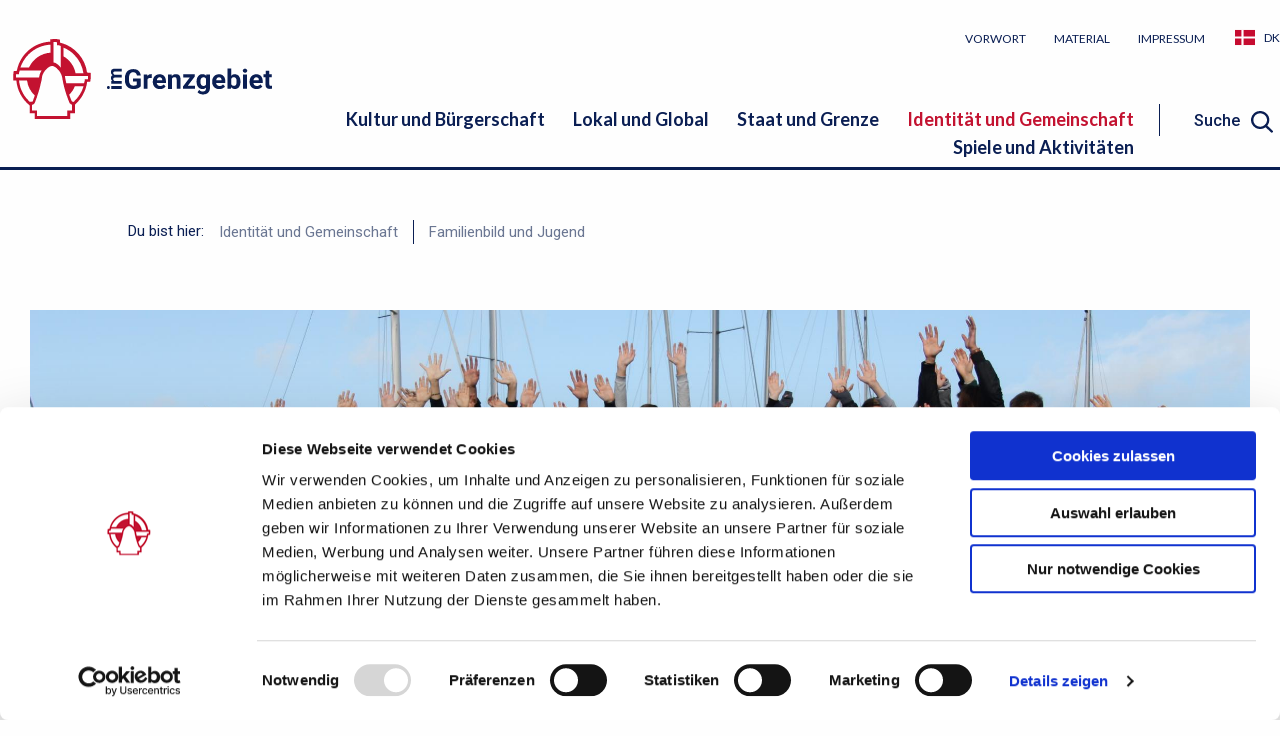

--- FILE ---
content_type: text/html; charset=UTF-8
request_url: https://imgrenzgebiet.graenseforeningen.dk/identitat-und-gemeinschaft/familienbild-und-jugend
body_size: 9109
content:
<!DOCTYPE html>
<html lang="da" dir="ltr">
  <head>
    <script id="Cookiebot" src="https://consent.cookiebot.com/uc.js" data-cbid="c9eab7f5-c8b4-4c98-bb64-6c88bf202cd4" data-culture="DE" type="text/javascript"></script>
    <meta charset="utf-8" />
<meta name="og:type" content="article" />
<meta name="og:title" content="Familienbild und Jugend" />
<meta name="og:image" content="https://imgrenzgebiet.graenseforeningen.dk/sites/imgrenzgebiet.de/files/styles/some/public/2021-01/Ung%20i%20et%20mindretal%202.%20Vi%20unge%20i%20mt%20Lyksborg%202018.jpg?h=5f62bdfc&amp;itok=PNPiJonn" />
<meta name="og:description" content="Jeder hat Wurzeln in einer Familie, aber was bedeutet Familie eigentlich für uns? Hat Familie unterschiedliche Bedeutungen, je nachdem woher wir kommen?
" />
<meta name="og:url" content="https://imgrenzgebiet.graenseforeningen.dk/identitat-und-gemeinschaft/familienbild-und-jugend" />
<meta name="twitter:card" content="summary_large_image" />
<meta name="twitter:title" content="Familienbild und Jugend" />
<meta name="twitter:image" content="https://imgrenzgebiet.graenseforeningen.dk/sites/imgrenzgebiet.de/files/styles/some/public/2021-01/Ung%20i%20et%20mindretal%202.%20Vi%20unge%20i%20mt%20Lyksborg%202018.jpg?h=5f62bdfc&amp;itok=PNPiJonn" />
<meta name="twitter:description" content="Jeder hat Wurzeln in einer Familie, aber was bedeutet Familie eigentlich für uns? Hat Familie unterschiedliche Bedeutungen, je nachdem woher wir kommen?
" />
<meta name="twitter:url" content="https://imgrenzgebiet.graenseforeningen.dk/identitat-und-gemeinschaft/familienbild-und-jugend" />
<style>/* @see https://github.com/aFarkas/lazysizes#broken-image-symbol */.js img.lazyload:not([src]) { visibility: hidden; }/* @see https://github.com/aFarkas/lazysizes#automatically-setting-the-sizes-attribute */.js img.lazyloaded[data-sizes=auto] { display: block; width: 100%; }</style>
<meta name="Generator" content="Drupal 10 (https://www.drupal.org)" />
<meta name="MobileOptimized" content="width" />
<meta name="HandheldFriendly" content="true" />
<meta name="viewport" content="width=device-width, initial-scale=1.0" />
<link rel="icon" href="/profiles/graenseforeningen_profile/themes/viserion/favicon.ico" type="image/vnd.microsoft.icon" />
<link rel="canonical" href="https://imgrenzgebiet.graenseforeningen.dk/identitat-und-gemeinschaft/familienbild-und-jugend" />
<link rel="shortlink" href="https://imgrenzgebiet.graenseforeningen.dk/node/25" />

    <link href="https://fonts.googleapis.com/css?family=Playfair+Display:400i,700|Roboto:300,400,500,700|Lato:400,700,900&display=swap" rel="stylesheet">


    <link rel="apple-touch-icon" sizes="180x180" href="/profiles/graenseforeningen_profile/themes/viserion/assets/shortcut-icons/apple-touch-icon.png">
    <link rel="icon" type="image/png" sizes="32x32" href="/profiles/graenseforeningen_profile/themes/viserion/assets/shortcut-icons/favicon-32x32.png">
    <link rel="icon" type="image/png" sizes="16x16" href="/profiles/graenseforeningen_profile/themes/viserion/assets/shortcut-icons/favicon-16x16.png">
    <link rel="manifest" href="/profiles/graenseforeningen_profile/themes/viserion/assets/shortcut-icons/site.webmanifest">
    <link rel="mask-icon" href="/profiles/graenseforeningen_profile/themes/viserion/assets/shortcut-icons/safari-pinned-tab.svg" color="#5bbad5">
    <link rel="shortcut icon" href="/profiles/graenseforeningen_profile/themes/viserion/favicon.ico">
    <meta name="msapplication-TileColor" content="#ffffff">
    <meta name="msapplication-config" content="/profiles/graenseforeningen_profile/themes/viserion/assets/shortcut-icons/browserconfig.xml">
    <meta name="theme-color" content="#ffffff">

    <title>Familienbild und Jugend | Grænseforeningen.dk</title>
    <link rel="stylesheet" media="all" href="/sites/imgrenzgebiet.de/files/css/css_AMueU-JG2vraZbsgr0bbsag0e5IumT2RVNvMweUmNH8.css?delta=0&amp;language=da&amp;theme=viserion&amp;include=eJw9yEEOgCAMBMAPgX0SAa2mSaGmixh_b-TgZQ7jjNMaZHDquSinXbSzk_8f5wc86FypZHAYwjdoulTbLv0K7GKNDrWSNa7AC5GNJAQ" />
<link rel="stylesheet" media="all" href="/sites/imgrenzgebiet.de/files/css/css_UPqRNrGAhDg9JSLnnfKZAcv9lwCIvCh4TvxKdNILBgY.css?delta=1&amp;language=da&amp;theme=viserion&amp;include=eJw9yEEOgCAMBMAPgX0SAa2mSaGmixh_b-TgZQ7jjNMaZHDquSinXbSzk_8f5wc86FypZHAYwjdoulTbLv0K7GKNDrWSNa7AC5GNJAQ" />

    

  <script>
  (function(i,s,o,g,r,a,m){i['GoogleAnalyticsObject']=r;i[r]=i[r]||function(){
  (i[r].q=i[r].q||[]).push(arguments)},i[r].l=1*new Date();a=s.createElement(o),
  m=s.getElementsByTagName(o)[0];a.async=1;a.src=g;m.parentNode.insertBefore(a,m)
  })(window,document,'script','https://www.google-analytics.com/analytics.js','ga');

  ga('create', 'UA-63871325-7', 'auto');
  ga('send', 'pageview');

</script></head>
  <body class="subtheme-page is-subsite site-education-de not-logged-in path-node page-node-type-education-sectionpage">
    
    
<a href="#main-content" class="visually-hidden focusable">Gå til hovedindhold</a>

<header class="header">

  
    

<div class="header__tools">
  
    <a class="logo subsite-logo" href="/" aria-label="site logo">
      <svg class="subsite-logo">
        <use xlink:href="/profiles/graenseforeningen_profile/themes/viserion/assets/svg/svg-sprite.svg#subsite-logo"></use>
      </svg>
            <div class="sitename">
        <svg class="education-logo">
          <use xlink:href="/profiles/graenseforeningen_profile/themes/viserion/assets/svg/svg-sprite.svg#imGrenzgebiet_logo"></use>
        </svg>
      </div>
      

    </a>
    
  <div class="mobile-triggers">

    <div class="mobile-search-trigger"></div>

    <div class="bgr-trigger">
      <svg class="icon-bgr icon-bgr-open">
        <use xlink:href="/profiles/graenseforeningen_profile/themes/viserion/assets/svg/svg-sprite.svg#bgr"></use>
      </svg>

      <svg class="icon-bgr icon-bgr-close">
        <use xlink:href="/profiles/graenseforeningen_profile/themes/viserion/assets/svg/svg-sprite.svg#close"></use>
      </svg>
    </div>
  </div>
</div><nav role="navigation" aria-labelledby="block-servicemenu-menu" id="block-servicemenu">
            
  <h2 class="visually-hidden" id="block-servicemenu-menu">servicemenu</h2>
  

        
              <ul class="menu servicemenu">
    
          
      
      <li class="servicemenumenu-item has-sub">
                  <a href="/vorwort" class="servicemenu-item-link" data-drupal-link-system-path="node/37">Vorwort</a>
          <span class="trigger-link">
            <svg class="svg-icon menu-arrow closed">
              <use xlink:href="/profiles/graenseforeningen_profile/themes/viserion/assets/svg/svg-sprite.svg#down-blue"></use>
            </svg>

            <svg class="svg-icon menu-arrow open">
              <use xlink:href="/profiles/graenseforeningen_profile/themes/viserion/assets/svg/svg-sprite.svg#up-red"></use>
            </svg>
          </span>
                        <ul class="menu servicemenu servicemenu__nested">
    
          
      
      <li class="servicemenumenu-item cta-signup-link">
                  <a href="/vorwort/unterrichtsanleitung" class="servicemenu-item-link cta-link" data-drupal-link-system-path="node/106">Unterrichtsanleitung</a>
                        </li>
      </ul>
    
              </li>
          
      
      <li class="servicemenumenu-item has-sub">
                  <a href="/material" class="servicemenu-item-link" data-drupal-link-system-path="node/32">Material</a>
          <span class="trigger-link">
            <svg class="svg-icon menu-arrow closed">
              <use xlink:href="/profiles/graenseforeningen_profile/themes/viserion/assets/svg/svg-sprite.svg#down-blue"></use>
            </svg>

            <svg class="svg-icon menu-arrow open">
              <use xlink:href="/profiles/graenseforeningen_profile/themes/viserion/assets/svg/svg-sprite.svg#up-red"></use>
            </svg>
          </span>
                        <ul class="menu servicemenu servicemenu__nested">
    
          
      
      <li class="servicemenumenu-item">
                  <a href="/material/links" class="servicemenu-item-link" data-drupal-link-system-path="node/33">Links</a>
                        </li>
          
      
      <li class="servicemenumenu-item">
                  <a href="/material/literatur" class="servicemenu-item-link" data-drupal-link-system-path="node/34">Literatur</a>
                        </li>
          
      
      <li class="servicemenumenu-item cta-signup-link">
                  <a href="/material/filme-und-abbildungen" class="servicemenu-item-link cta-link" data-drupal-link-system-path="node/35">Filme und Abbildungen</a>
                        </li>
      </ul>
    
              </li>
          
      
      <li class="servicemenumenu-item">
                  <a href="/impressum" class="servicemenu-item-link" data-drupal-link-system-path="node/36">Impressum</a>
                        </li>
          
      
      <li class="servicemenumenu-item cta-signup-link">
                  <a href="https://ietgraenseland.graenseforeningen.dk/" target="_blank" class="servicemenu-item-link cta-link">DK</a>
                        </li>
      </ul>
    


  </nav>
<nav role="navigation" aria-labelledby="block-primaernavigation-menu" id="block-primaernavigation">
            
  <h2 class="visually-hidden" id="block-primaernavigation-menu">Primær navigation</h2>
  

        

                    <ul class="main-menu">
      
                
          
          
          <li class="main-menu-item has-sub">
                          <a href="/kultur-und-burgerschaft" class="main-menu-item-link" data-drupal-link-system-path="node/3">Kultur und Bürgerschaft</a>
              <span class="trigger-link">
                <svg class="svg-icon menu-arrow closed">
                  <use xlink:href="/profiles/graenseforeningen_profile/themes/viserion/assets/svg/svg-sprite.svg#down-blue"></use>
                </svg>

                <svg class="svg-icon menu-arrow open">
                  <use xlink:href="/profiles/graenseforeningen_profile/themes/viserion/assets/svg/svg-sprite.svg#up-red"></use>
                </svg>
              </span>
                                  <ul class="main-menu main-menu__nested">
      
                
          
          
          <li class="main-menu-item">
                          <a href="/kultur-und-burgerschaft/das-leben-im-grenzgebiet" class="main-menu-item-link" data-drupal-link-system-path="node/4">Das Leben im Grenzgebiet</a>
                                    </li>

                
          
          
          <li class="main-menu-item">
                          <a href="/kultur-und-burgerschaft/gesellschaft-und-individuum" class="main-menu-item-link" data-drupal-link-system-path="node/5">Gesellschaft und Individuum</a>
                                    </li>

                
          
          
          <li class="main-menu-item">
                          <a href="/kultur-und-burgerschaft/mentalitat" class="main-menu-item-link" data-drupal-link-system-path="node/6">Mentalität</a>
                                    </li>

                
          
          
          <li class="main-menu-item">
                          <a href="/kultur-und-burgerschaft/stereotype-und-sprache" class="main-menu-item-link" data-drupal-link-system-path="node/7">Stereotype und Sprache</a>
                                    </li>

                
          
                                
          <li class="main-menu-item last-item">
                          <a href="/kultur-und-burgerschaft/tourismus" class="main-menu-item-link" data-drupal-link-system-path="node/8">Tourismus</a>
                                    </li>

          </ul>
  
                      </li>

                
          
          
          <li class="main-menu-item has-sub">
                          <a href="/lokal-und-global" class="main-menu-item-link" data-drupal-link-system-path="node/10">Lokal und Global</a>
              <span class="trigger-link">
                <svg class="svg-icon menu-arrow closed">
                  <use xlink:href="/profiles/graenseforeningen_profile/themes/viserion/assets/svg/svg-sprite.svg#down-blue"></use>
                </svg>

                <svg class="svg-icon menu-arrow open">
                  <use xlink:href="/profiles/graenseforeningen_profile/themes/viserion/assets/svg/svg-sprite.svg#up-red"></use>
                </svg>
              </span>
                                  <ul class="main-menu main-menu__nested">
      
                
          
          
          <li class="main-menu-item">
                          <a href="/lokal-und-global/abstimmung-und-neue-grenze" class="main-menu-item-link" data-drupal-link-system-path="node/11">Abstimmung und neue Grenze</a>
                                    </li>

                
          
          
          <li class="main-menu-item">
                          <a href="/lokal-und-global/der-blick-der-welt" class="main-menu-item-link" data-drupal-link-system-path="node/12">Der Blick der Welt</a>
                                    </li>

                
          
          
          <li class="main-menu-item">
                          <a href="/lokal-und-global/die-okonomische-basis" class="main-menu-item-link" data-drupal-link-system-path="node/13">Die ökonomische Basis</a>
                                    </li>

                
          
          
          <li class="main-menu-item">
                          <a href="/lokal-und-global/staatsmacht-und-minderheiten" class="main-menu-item-link" data-drupal-link-system-path="node/14">Staatsmacht und Minderheiten</a>
                                    </li>

                
          
                                
          <li class="main-menu-item last-item">
                          <a href="/lokal-und-global/zentralisierung-vs-dezentralisierung" class="main-menu-item-link" data-drupal-link-system-path="node/15">Zentralisierung vs. Dezentra- lisierung</a>
                                    </li>

          </ul>
  
                      </li>

                
          
          
          <li class="main-menu-item has-sub">
                          <a href="/staat-und-grenze" class="main-menu-item-link" data-drupal-link-system-path="node/16">Staat und Grenze</a>
              <span class="trigger-link">
                <svg class="svg-icon menu-arrow closed">
                  <use xlink:href="/profiles/graenseforeningen_profile/themes/viserion/assets/svg/svg-sprite.svg#down-blue"></use>
                </svg>

                <svg class="svg-icon menu-arrow open">
                  <use xlink:href="/profiles/graenseforeningen_profile/themes/viserion/assets/svg/svg-sprite.svg#up-red"></use>
                </svg>
              </span>
                                  <ul class="main-menu main-menu__nested">
      
                
          
          
          <li class="main-menu-item">
                          <a href="/staat-und-grenze/die-neue-grenze" class="main-menu-item-link" data-drupal-link-system-path="node/17">Die neue Grenze</a>
                                    </li>

                
          
          
          <li class="main-menu-item">
                          <a href="/staat-und-grenze/die-politische-zusammenarbeit" class="main-menu-item-link" data-drupal-link-system-path="node/18">Die politische Zusammenarbeit</a>
                                    </li>

                
          
          
          <li class="main-menu-item">
                          <a href="/staat-und-grenze/gemeinsam-leben" class="main-menu-item-link" data-drupal-link-system-path="node/19">Gemeinsam Leben</a>
                                    </li>

                
          
          
          <li class="main-menu-item">
                          <a href="/staat-und-grenze/ideologie-und-nationalitat" class="main-menu-item-link" data-drupal-link-system-path="node/20">Ideologie und Nationalität</a>
                                    </li>

                
          
                                
          <li class="main-menu-item last-item">
                          <a href="/staat-und-grenze/selbsbestimmungsrecht-eines-volkes" class="main-menu-item-link" data-drupal-link-system-path="node/21">Selbsbestim- mungsrecht eines Volkes</a>
                                    </li>

          </ul>
  
                      </li>

                
          
          
          <li class="main-menu-item has-sub active">
                          <a href="/identitat-und-gemeinschaft" class="main-menu-item-link is-active" data-drupal-link-system-path="node/22">Identität und Gemeinschaft</a>
              <span class="trigger-link">
                <svg class="svg-icon menu-arrow closed">
                  <use xlink:href="/profiles/graenseforeningen_profile/themes/viserion/assets/svg/svg-sprite.svg#down-blue"></use>
                </svg>

                <svg class="svg-icon menu-arrow open">
                  <use xlink:href="/profiles/graenseforeningen_profile/themes/viserion/assets/svg/svg-sprite.svg#up-red"></use>
                </svg>
              </span>
                                  <ul class="main-menu main-menu__nested">
      
                
          
          
          <li class="main-menu-item">
                          <a href="/identitat-und-gemeinschaft/deutschsein-vs-danischsein" class="main-menu-item-link" data-drupal-link-system-path="node/23">Deutschsein vs. Dänischsein</a>
                                    </li>

                
          
          
          <li class="main-menu-item">
                          <a href="/identitat-und-gemeinschaft/die-nationale-kultur" class="main-menu-item-link" data-drupal-link-system-path="node/24">Die nationale Kultur</a>
                                    </li>

                
          
          
          <li class="main-menu-item active">
                          <a href="/identitat-und-gemeinschaft/familienbild-und-jugend" class="main-menu-item-link is-active" data-drupal-link-system-path="node/25">Familienbild und Jugend</a>
                                    </li>

                
          
          
          <li class="main-menu-item">
                          <a href="/identitat-und-gemeinschaft/identitatsentwicklung-der-zukunft" class="main-menu-item-link" data-drupal-link-system-path="node/26">Identitäts-entwicklung in der Zukunft</a>
                                    </li>

                
          
                                
          <li class="main-menu-item last-item">
                          <a href="/identitat-und-gemeinschaft/interpretation-der-historischen-vorzeit" class="main-menu-item-link" data-drupal-link-system-path="node/27">Interpretation der Vorzeit</a>
                                    </li>

          </ul>
  
                      </li>

                
          
                                
          <li class="main-menu-item has-sub last-item">
                          <a href="/spiele-und-aktivitaten-0" class="main-menu-item-link" data-drupal-link-system-path="node/120">Spiele und Aktivitäten</a>
              <span class="trigger-link">
                <svg class="svg-icon menu-arrow closed">
                  <use xlink:href="/profiles/graenseforeningen_profile/themes/viserion/assets/svg/svg-sprite.svg#down-blue"></use>
                </svg>

                <svg class="svg-icon menu-arrow open">
                  <use xlink:href="/profiles/graenseforeningen_profile/themes/viserion/assets/svg/svg-sprite.svg#up-red"></use>
                </svg>
              </span>
                                  <ul class="main-menu main-menu__nested">
      
                
          
          
          <li class="main-menu-item">
                          <a href="/spiele-und-aktivitaten/gesprachs-karten" class="main-menu-item-link" data-drupal-link-system-path="node/144">Gesprächs-karten</a>
                                    </li>

                
          
          
          <li class="main-menu-item">
                          <a href="/spiele-und-aktivitaten/quiz-und-wendespiel" class="main-menu-item-link" data-drupal-link-system-path="node/121">Quiz und Wendespiel</a>
                                    </li>

                
          
          
          <li class="main-menu-item">
                          <a href="/spiele-und-aktivitaten/aktivitatslauf" class="main-menu-item-link" data-drupal-link-system-path="node/126">Aktivitätslauf</a>
                                    </li>

                
          
          
          <li class="main-menu-item">
                          <a href="/spiele-und-aktivitaten/dilemmaspiel" class="main-menu-item-link" data-drupal-link-system-path="node/125">Dilemmaspiel</a>
                                    </li>

                
          
                                
          <li class="main-menu-item last-item">
                          <a href="/spiele-und-aktivitaten/der-idstedt-lowe" class="main-menu-item-link" data-drupal-link-system-path="node/136">Der Idstedt-Löwe</a>
                                    </li>

          </ul>
  
                      </li>

          </ul>
  


<span class="search">
  
    

<div class="search-block-form block" data-drupal-selector="search-block-form" id="block-sogefelt" role="search">

  <div class="search-trigger">
    <span class="search-label main-menu-item-link" aria-label="Suche">Suche</span>
    <svg class="icon-search icon-open">
      <use xlink:href="/profiles/graenseforeningen_profile/themes/viserion/assets/svg/svg-sprite.svg#search"></use>
    </svg>

    <svg class="icon-search icon-close">
      <use xlink:href="/profiles/graenseforeningen_profile/themes/viserion/assets/svg/svg-sprite.svg#close"></use>
    </svg>
  </div>

      
<form action="/search/node" method="get" id="search-block-form" accept-charset="UTF-8">
  <div class="js-form-item form-item form-type-search js-form-type-search form-item-keys js-form-item-keys form-no-label">
      <label for="edit-keys" class="visually-hidden">Suche</label>
        

<input title="Bitte Suchbegriff eingeben." data-drupal-selector="edit-keys" type="search" id="edit-keys" name="keys" value="" size="15" maxlength="128" class="form-search" placeholder="Suchbegriff eingeben" />

        </div>
<input data-drupal-selector="edit-submit" type="submit" id="edit-submit" value="Suche" class="button js-form-submit form-submit" />


</form>

  </div>

</span>

  </nav>



</header>

<main id="main-content" class="large-grid" role="main">
  
    <div class="small-grid breadcrumb-content" aria-label="Brødkrummer">
      <span class="breadcrumb-label">Du bist hier:</span>   <nav aria-label="Brødkrumme sti" class="breadcrumb">
    <h2 class="visually-hidden">Brødkrumme</h2>
    <ul>
          <li>
                  <a href="/identitat-und-gemeinschaft">Identität und Gemeinschaft</a>
        
      </li>
          <li>
                  <a href="/identitat-und-gemeinschaft/familienbild-und-jugend">Familienbild und Jugend</a>
        
      </li>
        </ul>
  </nav>

    </div>

    
    <div data-drupal-messages-fallback class="hidden"></div>

  <section class="theme-menu-secondlevel-component medium-grid">

    <div class="theme-element-image">
            
  <div class="media_element">
    
                <picture>
                  <source media="all and (min-width: 1024px)" type="image/jpeg" width="2360" height="992" data-srcset="/sites/imgrenzgebiet.de/files/styles/magazine/public/2021-01/Ung%20i%20et%20mindretal%202.%20Vi%20unge%20i%20mt%20Lyksborg%202018.jpg?h=5f62bdfc&amp;itok=2gnu6ttc 1x"/>
              <source media="all and (min-width: 641px) and (max-width: 1024px)" type="image/jpeg" width="2180" height="800" data-srcset="/sites/imgrenzgebiet.de/files/styles/magazine_tablet/public/2021-01/Ung%20i%20et%20mindretal%202.%20Vi%20unge%20i%20mt%20Lyksborg%202018.jpg?h=5f62bdfc&amp;itok=R15B75lz 1x"/>
              <source media="all and (max-width: 640px)" type="image/jpeg" width="1280" height="600" data-srcset="/sites/imgrenzgebiet.de/files/styles/magazine_mobile/public/2021-01/Ung%20i%20et%20mindretal%202.%20Vi%20unge%20i%20mt%20Lyksborg%202018.jpg?h=5f62bdfc&amp;itok=3KF54lvp 1x"/>
                  
<img loading="eager" alt="Junge Grenzlandbürgere." class="lazyload" data-src="/sites/imgrenzgebiet.de/files/styles/magazine_mobile/public/2021-01/Ung%20i%20et%20mindretal%202.%20Vi%20unge%20i%20mt%20Lyksborg%202018.jpg?h=5f62bdfc&amp;itok=3KF54lvp" title="Junge Grenzlandbürgere." />

  </picture>


      

      </div>

      </div>

        <div class="menu-bg theme-menu-second-level">
    <a class="back-link" href="/">zur Themenübersicht</a>
    
              <h1>Familienbild und Jugend</h1>
          

      
    <nav role="navigation" aria-labelledby="block-theme-menu-education-menu" id="block-theme-menu-education">
            
  <h2 class="visually-hidden" id="block-theme-menu-education-menu">Primær navigation</h2>
  

        
              <ul class="theme-menu">
    
              
        
        
        
                  <li class="parent-theme-item kultur-und-bürgerschaft" data-theme="theme-element-1" data-class="kultur-und-bürgerschaft">
            <div class="index">1</div>
            <div class="theme-title"><a href="/kultur-und-burgerschaft" data-drupal-link-system-path="node/3">Kultur und Bürgerschaft</a></div>
                                        <ul class="theme-menu theme-menu__nested">
    
              
        
        
        
                  <li class="sub-item das-leben-im-grenzgebiet">
            <a href="/kultur-und-burgerschaft/das-leben-im-grenzgebiet" data-drupal-link-system-path="node/4">Das Leben im Grenzgebiet</a>
                      </li>
        
                
        
        
        
                  <li class="sub-item gesellschaft-und-individuum">
            <a href="/kultur-und-burgerschaft/gesellschaft-und-individuum" data-drupal-link-system-path="node/5">Gesellschaft und Individuum</a>
                      </li>
        
                
        
        
        
                  <li class="sub-item mentalität">
            <a href="/kultur-und-burgerschaft/mentalitat" data-drupal-link-system-path="node/6">Mentalität</a>
                      </li>
        
                
        
        
        
                  <li class="sub-item stereotype-und-sprache">
            <a href="/kultur-und-burgerschaft/stereotype-und-sprache" data-drupal-link-system-path="node/7">Stereotype und Sprache</a>
                      </li>
        
                
        
        
        
                  <li class="sub-item tourismus">
            <a href="/kultur-und-burgerschaft/tourismus" data-drupal-link-system-path="node/8">Tourismus</a>
                      </li>
        
          
    </ul>
  
                      </li>
        
                
        
        
        
                  <li class="parent-theme-item lokal-und-global" data-theme="theme-element-2" data-class="lokal-und-global">
            <div class="index">2</div>
            <div class="theme-title"><a href="/lokal-und-global" data-drupal-link-system-path="node/10">Lokal und Global</a></div>
                                        <ul class="theme-menu theme-menu__nested">
    
              
        
        
        
                  <li class="sub-item abstimmung-und-neue-grenze">
            <a href="/lokal-und-global/abstimmung-und-neue-grenze" data-drupal-link-system-path="node/11">Abstimmung und neue Grenze</a>
                      </li>
        
                
        
        
        
                  <li class="sub-item der-blick-der-welt">
            <a href="/lokal-und-global/der-blick-der-welt" data-drupal-link-system-path="node/12">Der Blick der Welt</a>
                      </li>
        
                
        
        
        
                  <li class="sub-item die-ökonomische-basis">
            <a href="/lokal-und-global/die-okonomische-basis" data-drupal-link-system-path="node/13">Die ökonomische Basis</a>
                      </li>
        
                
        
        
        
                  <li class="sub-item staatsmacht-und-minderheiten">
            <a href="/lokal-und-global/staatsmacht-und-minderheiten" data-drupal-link-system-path="node/14">Staatsmacht und Minderheiten</a>
                      </li>
        
                
        
        
        
                  <li class="sub-item zentralisierung-vs-dezentra--lisierung">
            <a href="/lokal-und-global/zentralisierung-vs-dezentralisierung" data-drupal-link-system-path="node/15">Zentralisierung vs. Dezentra- lisierung</a>
                      </li>
        
          
    </ul>
  
                      </li>
        
                
        
        
        
                  <li class="parent-theme-item staat-und-grenze" data-theme="theme-element-3" data-class="staat-und-grenze">
            <div class="index">3</div>
            <div class="theme-title"><a href="/staat-und-grenze" data-drupal-link-system-path="node/16">Staat und Grenze</a></div>
                                        <ul class="theme-menu theme-menu__nested">
    
              
        
        
        
                  <li class="sub-item die-neue-grenze">
            <a href="/staat-und-grenze/die-neue-grenze" data-drupal-link-system-path="node/17">Die neue Grenze</a>
                      </li>
        
                
        
        
        
                  <li class="sub-item die-politische-zusammenarbeit">
            <a href="/staat-und-grenze/die-politische-zusammenarbeit" data-drupal-link-system-path="node/18">Die politische Zusammenarbeit</a>
                      </li>
        
                
        
        
        
                  <li class="sub-item gemeinsam-leben">
            <a href="/staat-und-grenze/gemeinsam-leben" data-drupal-link-system-path="node/19">Gemeinsam Leben</a>
                      </li>
        
                
        
        
        
                  <li class="sub-item ideologie-und-nationalität">
            <a href="/staat-und-grenze/ideologie-und-nationalitat" data-drupal-link-system-path="node/20">Ideologie und Nationalität</a>
                      </li>
        
                
        
        
        
                  <li class="sub-item selbsbestim--mungsrecht-eines-volkes">
            <a href="/staat-und-grenze/selbsbestimmungsrecht-eines-volkes" data-drupal-link-system-path="node/21">Selbsbestim- mungsrecht eines Volkes</a>
                      </li>
        
          
    </ul>
  
                      </li>
        
                
        
        
        
                  <li class="parent-theme-item identität-und-gemeinschaft active" data-theme="theme-element-4" data-class="identität-und-gemeinschaft">
            <div class="index">4</div>
            <div class="theme-title"><a href="/identitat-und-gemeinschaft" data-drupal-link-system-path="node/22">Identität und Gemeinschaft</a></div>
                                        <ul class="theme-menu theme-menu__nested">
    
              
        
        
        
                  <li class="sub-item deutschsein-vs-dänischsein">
            <a href="/identitat-und-gemeinschaft/deutschsein-vs-danischsein" data-drupal-link-system-path="node/23">Deutschsein vs. Dänischsein</a>
                      </li>
        
                
        
        
        
                  <li class="sub-item die-nationale-kultur">
            <a href="/identitat-und-gemeinschaft/die-nationale-kultur" data-drupal-link-system-path="node/24">Die nationale Kultur</a>
                      </li>
        
                
        
        
        
                  <li class="sub-item familienbild-und-jugend active">
            <a href="/identitat-und-gemeinschaft/familienbild-und-jugend" data-drupal-link-system-path="node/25" class="is-active" aria-current="page">Familienbild und Jugend</a>
                      </li>
        
                
        
        
        
                  <li class="sub-item identitäts-entwicklung-in-der-zukunft">
            <a href="/identitat-und-gemeinschaft/identitatsentwicklung-der-zukunft" data-drupal-link-system-path="node/26">Identitäts-entwicklung in der Zukunft</a>
                      </li>
        
                
        
        
        
                  <li class="sub-item interpretation-der-vorzeit">
            <a href="/identitat-und-gemeinschaft/interpretation-der-historischen-vorzeit" data-drupal-link-system-path="node/27">Interpretation der Vorzeit</a>
                      </li>
        
          
    </ul>
  
                      </li>
        
                
        
        
        
                  <li class="parent-theme-item spiele-und-aktivitäten fifth-item" data-theme="theme-element-5" data-class="spiele-und-aktivitäten">
            <div class="index">5</div>
            <div class="theme-title"><a href="/spiele-und-aktivitaten-0" data-drupal-link-system-path="node/120">Spiele und Aktivitäten</a></div>
                                        <ul class="theme-menu theme-menu__nested">
    
              
        
        
        
                  <li class="sub-item gesprächs-karten">
            <a href="/spiele-und-aktivitaten/gesprachs-karten" data-drupal-link-system-path="node/144">Gesprächs-karten</a>
                      </li>
        
                
        
        
        
                  <li class="sub-item quiz-und-wendespiel">
            <a href="/spiele-und-aktivitaten/quiz-und-wendespiel" data-drupal-link-system-path="node/121">Quiz und Wendespiel</a>
                      </li>
        
                
        
        
        
                  <li class="sub-item aktivitätslauf">
            <a href="/spiele-und-aktivitaten/aktivitatslauf" data-drupal-link-system-path="node/126">Aktivitätslauf</a>
                      </li>
        
                
        
        
        
                  <li class="sub-item dilemmaspiel">
            <a href="/spiele-und-aktivitaten/dilemmaspiel" data-drupal-link-system-path="node/125">Dilemmaspiel</a>
                      </li>
        
                
        
        
        
                  <li class="sub-item der-idstedt-löwe">
            <a href="/spiele-und-aktivitaten/der-idstedt-lowe" data-drupal-link-system-path="node/136">Der Idstedt-Löwe</a>
                      </li>
        
          
    </ul>
  
                      </li>
        
          
    </ul>
  


  </nav>


    </diV>
    
  </section>


<section class="component text node-component">
  
            <p>Jeder hat Wurzeln in einer Familie, aber was bedeutet Familie eigentlich für uns? Hat Familie unterschiedliche Bedeutungen, je nachdem woher wir kommen?</p>

      
</section>

<div class="js-view-dom-id-532a737a59676ed82ca99dfc741f727b73d87068f428d39b778ee5aba77b9b8d">
  
  
  

  
  
  

  
<section class="component theme-articles node-component__assignments">
  <div class="inner">

    <div class="component-header-label mill">
      <svg class="svg-icon svg-header-label">
        <use xlink:href="/profiles/graenseforeningen_profile/themes/viserion/assets/svg/svg-sprite.svg#mill_blue"></use>
      </svg>

      Aufgaben

      <div class="deco-line"></div>
    </div>

    <div class="item-list assignments">
          
      <ol>

                  <li>
<article class="teaser lists-teasers lists-teasers__assignment">
  <a href="/die-familie-historisch-gesehen" aria-label="Die Familie – historisch gesehen">

    <div class="teaser_content">

      <div class="teaser_content-item teaser_content-info">
        <h2 class="heading">
          <svg class="svg-icon svg-teaser-event-arrow">
          <use xlink:href="/profiles/graenseforeningen_profile/themes/viserion/assets/svg/svg-sprite.svg#right-blue"></use>
          </svg>
          Die Familie – historisch gesehen
        </h2>

        <p>
            <p>Von der modernen zur postmodernen Familie</p>

      </p>
                                                                                                                                                                                                                                                                                                                                                                                      <span class="metadata metadata__subjects">GE</span>
                                                <span class="metadata metadata__subjects">KUL</span>
                                                <span class="metadata metadata__subjects">SK/GK</span>
                                                                                </div>
    </div>
  </a>
</article>
</li>
                  <li>
<article class="teaser lists-teasers lists-teasers__assignment">
  <a href="/leitfaden-fur-umfragen-und-interviews" aria-label="Leitfaden für Umfragen und Interviews">

    <div class="teaser_content">

      <div class="teaser_content-item teaser_content-info">
        <h2 class="heading">
          <svg class="svg-icon svg-teaser-event-arrow">
          <use xlink:href="/profiles/graenseforeningen_profile/themes/viserion/assets/svg/svg-sprite.svg#right-blue"></use>
          </svg>
          Leitfaden für Umfragen und Interviews
        </h2>

        <p>
            <p>Was kann man fragen?</p>

      </p>
                                                                                                                                                                                                                                                                                                                                                                                      <span class="metadata metadata__subjects">KUL</span>
                                                <span class="metadata metadata__subjects">SK/GK</span>
                                                <span class="metadata metadata__subjects">DE</span>
                                                                                </div>
    </div>
  </a>
</article>
</li>
                  <li>
<article class="teaser lists-teasers lists-teasers__assignment">
  <a href="/identitat-musik" aria-label="Identität in Musik">

    <div class="teaser_content">

      <div class="teaser_content-item teaser_content-info">
        <h2 class="heading">
          <svg class="svg-icon svg-teaser-event-arrow">
          <use xlink:href="/profiles/graenseforeningen_profile/themes/viserion/assets/svg/svg-sprite.svg#right-blue"></use>
          </svg>
          Identität in Musik
        </h2>

        <p>
            <p>Welche Rolle spielt Musik für die Identität von Jugendlichen?</p>

      </p>
                                                                                                                                                                                                                                                                                                                                                                                      <span class="metadata metadata__subjects">KUL</span>
                                                <span class="metadata metadata__subjects">SK/GK</span>
                                                <span class="metadata metadata__subjects">DE</span>
                                                                                </div>
    </div>
  </a>
</article>
</li>
                  <li>
<article class="teaser lists-teasers lists-teasers__assignment">
  <a href="/die-familie" aria-label="Die Familie">

    <div class="teaser_content">

      <div class="teaser_content-item teaser_content-info">
        <h2 class="heading">
          <svg class="svg-icon svg-teaser-event-arrow">
          <use xlink:href="/profiles/graenseforeningen_profile/themes/viserion/assets/svg/svg-sprite.svg#right-blue"></use>
          </svg>
          Die Familie
        </h2>

        <p>
            <p>Die&nbsp;Lebensbedingungen von Familien zwischen 1870 und 2019. Unterschiedliche Familientypen.</p>

      </p>
                                                                                                                                                                                                                                                                                                                                                                                      <span class="metadata metadata__subjects">GE</span>
                                                <span class="metadata metadata__subjects">KUL</span>
                                                <span class="metadata metadata__subjects">SK/GK</span>
                                                <span class="metadata metadata__subjects">DE</span>
                                                                                </div>
    </div>
  </a>
</article>
</li>
                  <li>
<article class="teaser lists-teasers lists-teasers__assignment">
  <a href="/vergleich-der-familiensituation-deutschland-und-danemark" aria-label="Vergleich der Familiensituation in Deutschland und Dänemark">

    <div class="teaser_content">

      <div class="teaser_content-item teaser_content-info">
        <h2 class="heading">
          <svg class="svg-icon svg-teaser-event-arrow">
          <use xlink:href="/profiles/graenseforeningen_profile/themes/viserion/assets/svg/svg-sprite.svg#right-blue"></use>
          </svg>
          Vergleich der Familiensituation in Deutschland und Dänemark
        </h2>

        <p>
            <p>Gesellschaftliche Entwicklungen von Familien</p>

      </p>
                                                                                                                                                                                                                                                                                                                                                                                      <span class="metadata metadata__subjects">KUL</span>
                                                <span class="metadata metadata__subjects">SK/GK</span>
                                                <span class="metadata metadata__subjects">DE</span>
                                                                                </div>
    </div>
  </a>
</article>
</li>
                  <li>
<article class="teaser lists-teasers lists-teasers__assignment">
  <a href="/die-familie-der-spatmoderne" aria-label="Die Familie in der Spätmoderne">

    <div class="teaser_content">

      <div class="teaser_content-item teaser_content-info">
        <h2 class="heading">
          <svg class="svg-icon svg-teaser-event-arrow">
          <use xlink:href="/profiles/graenseforeningen_profile/themes/viserion/assets/svg/svg-sprite.svg#right-blue"></use>
          </svg>
          Die Familie in der Spätmoderne
        </h2>

        <p>
            <p>Soziale und kulturelle Muster</p>

      </p>
                                                                                                                                                                                                                                                                                                                                                                                      <span class="metadata metadata__subjects">GE</span>
                                                <span class="metadata metadata__subjects">KUL</span>
                                                <span class="metadata metadata__subjects">SK/GK</span>
                                                <span class="metadata metadata__subjects">WiPo</span>
                                                                                </div>
    </div>
  </a>
</article>
</li>
        
      </ol>

    </div>
      </div>
</section>






    

  
  

  
  
</div>







  

</main>

<footer class="footer" role="contentinfo">

  <svg class="footer-logo desktop tablet">
    <use xlink:href="/profiles/graenseforeningen_profile/themes/viserion/assets/svg/svg-sprite.svg#footer-logo"></use>
  </svg>

      <span class="footer-logo subsite-logo mobile tablet">
      <svg class="subsite-logo">
        <use xlink:href="/profiles/graenseforeningen_profile/themes/viserion/assets/svg/svg-sprite.svg#subsite-logo"></use>
      </svg>
            <div class="sitename">
        <svg class="education-logo">
          <use xlink:href="/profiles/graenseforeningen_profile/themes/viserion/assets/svg/svg-sprite.svg#imGrenzgebiet_logo"></use>
        </svg>
      </div>
          </span>
  
  <div class="footer-content">
          <p class="footer-item">Grænseforeningen, Peder Skrams Gade 5, 2., 1054 København K</p>
    
          <a class="footer-item" href="mailto:info@graenseforeningen.dk">
        <svg class="icon-footer-item">
          <use xlink:href="/profiles/graenseforeningen_profile/themes/viserion/assets/svg/svg-sprite.svg#footer-email"></use>
        </svg>
        info@graenseforeningen.dk
      </a>
    
          <p class="footer-item">
        <svg class="icon-footer-item">
          <use xlink:href="/profiles/graenseforeningen_profile/themes/viserion/assets/svg/svg-sprite.svg#footer-phone"></use>
        </svg>
        +45 +45 3311 3063 
      </p>
    
          <p class="footer-item">
        CVR: 55 74 41 14
      </p>
    
    
    
    
    
    
    <nav role="navigation" aria-labelledby="block-sidefod-menu" id="block-sidefod">
            
  <h2 class="visually-hidden" id="block-sidefod-menu">Sidefod</h2>
  

        

            <ul class="menu">

              
        <li class="menu-item">
          <a href="https://graenseforeningen.dk">Besuche graenseforeningen.dk</a>
        </li>

              
        <li class="menu-item">
          <a href="/datenschutz" target="_blank" data-drupal-link-system-path="node/107">Datenschutz</a>
        </li>

      
      <li class="menu-item last-item">
        <a href="/user/login">Log ind</a> <span>(For local editors)</span>
      </li>
    </ul>
  


  </nav>


  </div>
    <section aria-label="Sponsor links" class="sponsorlinks">
    <p lang="de"><img src="/profiles/graenseforeningen_profile/themes/viserion/assets/images/flag-footer-de.png" alt="Deuch"> www.imgrenzgebiet.de wird finanziert von KursKultur mit Unterstützung der Partner der Region Sønderjylland-Schleswig, des dänischen Kulturministeriums und des Ministeriums für Bildung, Wissenschaft und Kultur des Landes Schleswig-Holstein. Dieses Projekt wird gefördert mit Mitteln des Europäischen Fonds für regionale Entwicklung.</p>
    <p lang="da"><img src="/profiles/graenseforeningen_profile/themes/viserion/assets/images/flag-footer-da.png" alt="Danish"> www.imgrenzgebiet.de støttes af KursKultur med midler fra partnerne bag Region Sønderjylland-Schleswig, det danske kulturministerium og Ministerium für Bildung, Wissenschaft und Kultur des Landes Schleswig-Holstein. Dette projekt finansieres af midler fra Den Europæiske Fond for Regionaludvikling.</p>
    <ul class="sponsorlinks-logos">
      <li>
        <a href="https://graenseforeningen.dk/" aria-label="Grænseforeningen.dk">
          <img src="/profiles/graenseforeningen_profile/themes/viserion/assets/images/gf.png" alt="Grænseforeningen"/>
        </a>
      </li>
       <li>
        <a class="region-logo" href="https://www.region.dk/region/dk/" aria-label="region.dk">
          <img src="/profiles/graenseforeningen_profile/themes/viserion/assets/images/regionsoenderjylland-schleswig.jpg" alt="Region Sønderjylland -Schleswig"/>
        </a>
      </li>
      <li>
        <a href="https://kurskultur.dk" aria-label="kurskultur.dk">
          <img src="/profiles/graenseforeningen_profile/themes/viserion/assets/images/kurskultur.jpg" alt="Kurs kultur" />
        </a>
      </li>
      <li>
        <a href="https://kulturfokus.dk" aria-label="site logo">
          <img src="/profiles/graenseforeningen_profile/themes/viserion/assets/images/KulturFokus.png" alt="Kultur fokus" />
        </a>
      </li>
    </ul>
  </section>
  </footer>


    
    <script type="application/json" data-drupal-selector="drupal-settings-json">{"path":{"baseUrl":"\/","pathPrefix":"","currentPath":"node\/25","currentPathIsAdmin":false,"isFront":false,"currentLanguage":"da"},"pluralDelimiter":"\u0003","suppressDeprecationErrors":true,"lazy":{"lazysizes":{"lazyClass":"lazyload","loadedClass":"lazyloaded","loadingClass":"lazyloading","preloadClass":"lazypreload","errorClass":"lazyerror","autosizesClass":"lazyautosizes","srcAttr":"data-src","srcsetAttr":"data-srcset","sizesAttr":"data-sizes","minSize":40,"customMedia":[],"init":true,"expFactor":1.5,"hFac":0.8,"loadMode":2,"loadHidden":false,"ricTimeout":0,"throttleDelay":125,"plugins":[]},"placeholderSrc":"","preferNative":false,"minified":true,"libraryPath":"\/libraries\/lazysizes"},"ajaxTrustedUrl":{"\/search\/node":true},"user":{"uid":0,"permissionsHash":"055909b0e4c876224ab8fd17bab09bc649a6338ae67138d41df23cc8229bb924"}}</script>
<script src="/sites/imgrenzgebiet.de/files/js/js_PCq4WkNlFltIpJ_K19Sb_r7UBBbuqvuW9H63y962DNE.js?scope=footer&amp;delta=0&amp;language=da&amp;theme=viserion&amp;include=eJzLSayq1M8BEjplmcWpRZn5efrpOflJiTm6WcUAoPQK9Q"></script>
<script src="https://polyfill-fastly.io/v3/polyfill.min.js?features=Array.from%2CNodeList.prototype.forEach"></script>
<script src="https://polyfill-fastly.io/v3/polyfill.min.js?features=Node.prototype.contains"></script>
<script src="https://polyfill-fastly.io/v3/polyfill.min.js?features=Element.prototype.append"></script>
<script src="/sites/imgrenzgebiet.de/files/js/js_zQYgwM9WdxcHnKzdXYFT7-_g6KAAVpa0nS_K58VhvHw.js?scope=footer&amp;delta=4&amp;language=da&amp;theme=viserion&amp;include=eJzLSayq1M8BEjplmcWpRZn5efrpOflJiTm6WcUAoPQK9Q"></script>

  </body>
</html>


--- FILE ---
content_type: image/svg+xml
request_url: https://imgrenzgebiet.graenseforeningen.dk/profiles/graenseforeningen_profile/themes/viserion/assets/svg/educationsite/red/sub-theme-bg.svg
body_size: 658
content:
<?xml version="1.0" encoding="UTF-8"?>
<svg width="981px" height="377px" viewBox="0 0 981 377" version="1.1" xmlns="http://www.w3.org/2000/svg" xmlns:xlink="http://www.w3.org/1999/xlink">
    <!-- Generator: Sketch 63.1 (92452) - https://sketch.com -->
    <title>Rectangle</title>
    <desc>Created with Sketch.</desc>
    <g id="Subsites" stroke="none" stroke-width="1" fill="none" fill-rule="evenodd">
        <g id="Kultur-og-medborgerskab-3" transform="translate(-237.000000, -430.000000)" fill="#C31230">
            <polygon id="Rectangle" points="237 430 1218 498 1218 786.484375 237 806.484375"></polygon>
        </g>
    </g>
</svg>

--- FILE ---
content_type: image/svg+xml
request_url: https://imgrenzgebiet.graenseforeningen.dk/profiles/graenseforeningen_profile/themes/viserion/assets/svg/icons/heart_white.svg
body_size: 727
content:
<?xml version="1.0" encoding="utf-8"?>
<!-- Generator: Adobe Illustrator 23.0.4, SVG Export Plug-In . SVG Version: 6.00 Build 0)  -->
<svg version="1.1" id="Layer_1" xmlns="http://www.w3.org/2000/svg" xmlns:xlink="http://www.w3.org/1999/xlink" x="0px" y="0px"
	 viewBox="0 0 61 35.8" style="enable-background:new 0 0 61 35.8;" xml:space="preserve">
<style type="text/css">
	.st0{fill-rule:evenodd;clip-rule:evenodd;fill:#FFFFFF;}
</style>
<path class="st0" d="M58.4,18.5c-2,0-2.9,1.6-2.9,1.6c0,2.1,0.5,7-3.7,7c-4.7,0-5.7-5.1-6.3-12.4c-0.6-7.4-6.9-11.1-12-11.1
	c-5.1,0-8.7,3.3-8.7,6.9s1.7,5.6,1.7,5.6l-0.3,0.3c-1.3-1.5-4.3-4.1-9.4-4.2c-1.3-5.6-8.5-5.4-8.5-9.8C8.5,1.1,9.7,0,9.7,0
	S3.2-0.2,3.3,4.9c0,4,3.6,4.6,8,5.4c1.6,0.3,2.8,1,3.5,1.9C6.7,13,1.6,18.8,1.4,25.2C0.4,26.5,0,28,0,28s0.5,0.3,1.6,0.5
	c0.5,4.3,2.5,7.2,7.5,7.2c6.7,0,4.5-7.3,4.5-7.3s-1.5,1.6-3.9,1.6c-1.7,0-2.4-1.1-2.6-2.6c4-1.7,9.4-6.2,9.9-12.3
	c4.7,0,7.2,2.1,8.2,3.2l-0.1,0.3c0,0-5.4,0.5-5.6,6.1c-0.2,5.7,4.9,11.1,14.4,11.1c11.6,0,27-9.5,27-14.7
	C61,19.5,59.9,18.5,58.4,18.5z M7.6,22.9c0.1-0.3,0.1-0.5,0.2-0.7c0.9-2.6,3.5-6.7,8.3-7.1c0,0.1,0,0.2,0,0.3
	C16.1,19.4,11.6,22,7.6,22.9z"/>
</svg>


--- FILE ---
content_type: image/svg+xml
request_url: https://imgrenzgebiet.graenseforeningen.dk/profiles/graenseforeningen_profile/themes/viserion/assets/svg/educationsite/orange/sub-theme-bg.svg
body_size: 698
content:
<?xml version="1.0" encoding="utf-8"?>
<!-- Generator: Adobe Illustrator 24.1.3, SVG Export Plug-In . SVG Version: 6.00 Build 0)  -->
<svg version="1.1" id="Layer_1" xmlns="http://www.w3.org/2000/svg" xmlns:xlink="http://www.w3.org/1999/xlink" x="0px" y="0px"
	 viewBox="0 0 981 377" style="enable-background:new 0 0 981 377;" xml:space="preserve">
<style type="text/css">
	.st0{fill-rule:evenodd;clip-rule:evenodd;fill:#FF4A00;}
</style>
<desc>Created with Sketch.</desc>
<g id="Subsites">
	<g id="Kultur-og-medborgerskab-3" transform="translate(-237.000000, -430.000000)">
		<polygon id="Rectangle" class="st0" points="237,430 1218,498 1218,786.5 237,806.5 		"/>
	</g>
</g>
</svg>


--- FILE ---
content_type: image/svg+xml
request_url: https://imgrenzgebiet.graenseforeningen.dk/profiles/graenseforeningen_profile/themes/viserion/assets/svg/icons/left-white.svg
body_size: 628
content:
<?xml version="1.0" encoding="utf-8"?>
<!-- Generator: Adobe Illustrator 23.0.6, SVG Export Plug-In . SVG Version: 6.00 Build 0)  -->
<svg version="1.1" id="Layer_1" xmlns="http://www.w3.org/2000/svg" xmlns:xlink="http://www.w3.org/1999/xlink" x="0px" y="0px"
	 viewBox="0 0 10.4 18.1" style="enable-background:new 0 0 10.4 18.1;" xml:space="preserve">
<style type="text/css">
	.st0{fill:#FFFFFF;}
</style>
<title>Fill 1</title>
<desc>Created with Sketch.</desc>
<path class="st0" d="M0.7,9.3C4.3,11.2,7,14,9.3,17.5c0-2.8-0.6-6-2.1-8.1V9.2c0.8-1,1.3-2.8,1.6-4.1S9.3,2.5,9.4,1
	C6.9,4.5,4.3,7.6,0.7,9.3z"/>
</svg>


--- FILE ---
content_type: text/plain
request_url: https://www.google-analytics.com/j/collect?v=1&_v=j102&a=1471859652&t=pageview&_s=1&dl=https%3A%2F%2Fimgrenzgebiet.graenseforeningen.dk%2Fidentitat-und-gemeinschaft%2Ffamilienbild-und-jugend&ul=en-us%40posix&dt=Familienbild%20und%20Jugend%20%7C%20Gr%C3%A6nseforeningen.dk&sr=1280x720&vp=1280x720&_u=IEBAAEABAAAAACAAI~&jid=1823912616&gjid=1867608488&cid=1378318759.1769025540&tid=UA-63871325-7&_gid=1739392098.1769025540&_r=1&_slc=1&z=1137122153
body_size: -456
content:
2,cG-YBY04VBCT2

--- FILE ---
content_type: image/svg+xml
request_url: https://imgrenzgebiet.graenseforeningen.dk/profiles/graenseforeningen_profile/themes/viserion/assets/svg/icons/left-blue.svg
body_size: 637
content:
<?xml version="1.0" encoding="utf-8"?>
<!-- Generator: Adobe Illustrator 23.0.6, SVG Export Plug-In . SVG Version: 6.00 Build 0)  -->
<svg version="1.1" id="Layer_1" xmlns="http://www.w3.org/2000/svg" xmlns:xlink="http://www.w3.org/1999/xlink" x="0px" y="0px"
	 viewBox="0 0 9.7 17.4" style="enable-background:new 0 0 9.7 17.4;" xml:space="preserve">
<style type="text/css">
	.st0{fill:#0A1E53;}
</style>
<title>Fill 1</title>
<desc>Created with Sketch.</desc>
<path class="st0" d="M0.5,8.8c3.6,1.8,6.3,4.7,8.6,8.2C9,14.2,8.5,11,6.9,8.9l0-0.2c0.8-1,1.3-2.8,1.6-4.1C8.9,3.3,9.1,2,9.2,0.5
	C6.7,4,4.1,7.1,0.5,8.8z"/>
</svg>


--- FILE ---
content_type: image/svg+xml
request_url: https://imgrenzgebiet.graenseforeningen.dk/profiles/graenseforeningen_profile/themes/viserion/assets/svg/educationsite/icons/flag-da.svg
body_size: 399
content:
<svg id="Countryflags.com" xmlns="http://www.w3.org/2000/svg" viewBox="0 0 300 226"><rect id="_3" data-name="3" width="300" height="226" style="fill:#c60c30"/><rect id="_2" data-name="2" x="96.29" width="32.35" height="226" style="fill:#fff"/><rect id="_1" data-name="1" x="133.82" y="-37" width="32.35" height="300" transform="translate(263 -37) rotate(90)" style="fill:#fff"/></svg>

--- FILE ---
content_type: image/svg+xml
request_url: https://imgrenzgebiet.graenseforeningen.dk/profiles/graenseforeningen_profile/themes/viserion/assets/svg/educationsite/orange/theme-icon.svg
body_size: 916
content:
<?xml version="1.0" encoding="utf-8"?>
<!-- Generator: Adobe Illustrator 24.2.0, SVG Export Plug-In . SVG Version: 6.00 Build 0)  -->
<svg version="1.1" id="Layer_1" xmlns="http://www.w3.org/2000/svg" xmlns:xlink="http://www.w3.org/1999/xlink" x="0px" y="0px"
	 viewBox="0 0 53 53" style="enable-background:new 0 0 53 53;" xml:space="preserve">
<style type="text/css">
	.st0{fill:#0A1E53;}
</style>
<path class="st0" d="M25.5,16.8c0.3,0.2,0.6,0.4,1,0.4c0.4,0,0.8-0.1,1.1-0.4c4-3.4,8.2-6.9,8.2-11.1c0.1-3-2.2-5.6-5.3-5.7
	c0,0-0.1,0-0.1,0c-1.5,0-2.9,0.6-3.9,1.8c-1-1.1-2.4-1.8-3.9-1.8c-3,0.1-5.5,2.6-5.4,5.6c0,0,0,0.1,0,0.1
	C17.2,9.7,21,12.9,25.5,16.8z"/>
<circle class="st0" cx="7.9" cy="38.9" r="4.7"/>
<path class="st0" d="M12.5,45.1c-2.7,2.1-6.5,2.1-9.2,0c-2,1.5-3.2,3.8-3.3,6.3C0,52.3,0.7,53,1.6,53c0,0,0,0,0,0h12.5
	c0.9,0,1.6-0.7,1.6-1.6l0,0C15.6,49,14.5,46.6,12.5,45.1z"/>
<circle class="st0" cx="26.5" cy="38.9" r="4.7"/>
<path class="st0" d="M31.1,45.1c-2.7,2.1-6.5,2.1-9.2,0c-2,1.5-3.1,3.8-3.2,6.3c0,0.9,0.7,1.6,1.6,1.6l0,0h12.4
	c0.9,0,1.6-0.7,1.6-1.6c0,0,0,0,0,0C34.3,49,33.1,46.6,31.1,45.1z"/>
<path class="st0" d="M40.5,38.9c0,2.6,2.1,4.7,4.7,4.7c0,0,0,0,0,0c2.6,0.1,4.7-2,4.8-4.6c0.1-2.6-2-4.7-4.6-4.8c-0.1,0-0.1,0-0.2,0
	C42.6,34.3,40.5,36.3,40.5,38.9C40.5,38.9,40.5,38.9,40.5,38.9z"/>
<path class="st0" d="M49.8,45.1c-1.4,1-3,1.6-4.7,1.6c-1.7,0-3.3-0.6-4.6-1.6c-2,1.5-3.1,3.8-3.2,6.3c0,0.9,0.7,1.6,1.6,1.6
	c0,0,0,0,0,0h12.5c0.9,0,1.6-0.7,1.6-1.6c0,0,0,0,0,0C53,49,51.8,46.6,49.8,45.1z"/>
<circle class="st0" cx="15.6" cy="20.3" r="4.7"/>
<circle class="st0" cx="37.4" cy="20.3" r="4.7"/>
<path class="st0" d="M37.4,28.1c-1.7,0-3.3-0.5-4.6-1.6c-1.7,1.3-2.8,3.2-3,5.4c1.2,0.5,2.2,1.4,3,2.4H39c1.4-1.9,3.6-3,6-3.1
	c-0.4-1.9-1.4-3.5-3-4.7C40.7,27.5,39,28,37.4,28.1z"/>
<path class="st0" d="M14,34.3h6.3c0.8-1,1.8-1.9,3-2.4c-0.2-2.1-1.3-4.1-3-5.4c-2.7,2.1-6.5,2.1-9.2,0c-1.5,1.1-2.6,2.8-3,4.7
	C10.4,31.2,12.6,32.4,14,34.3z"/>
</svg>


--- FILE ---
content_type: image/svg+xml
request_url: https://imgrenzgebiet.graenseforeningen.dk/profiles/graenseforeningen_profile/themes/viserion/assets/svg/educationsite/orange/theme-icon-white.svg
body_size: 916
content:
<?xml version="1.0" encoding="utf-8"?>
<!-- Generator: Adobe Illustrator 24.2.0, SVG Export Plug-In . SVG Version: 6.00 Build 0)  -->
<svg version="1.1" id="Layer_1" xmlns="http://www.w3.org/2000/svg" xmlns:xlink="http://www.w3.org/1999/xlink" x="0px" y="0px"
	 viewBox="0 0 53 53" style="enable-background:new 0 0 53 53;" xml:space="preserve">
<style type="text/css">
	.st0{fill:#FFFFFF;}
</style>
<path class="st0" d="M25.5,16.8c0.3,0.2,0.6,0.4,1,0.4c0.4,0,0.8-0.1,1.1-0.4c4-3.4,8.2-6.9,8.2-11.1c0.1-3-2.2-5.6-5.3-5.7
	c0,0-0.1,0-0.1,0c-1.5,0-2.9,0.6-3.9,1.8c-1-1.1-2.4-1.8-3.9-1.8c-3,0.1-5.5,2.6-5.4,5.6c0,0,0,0.1,0,0.1
	C17.2,9.7,21,12.9,25.5,16.8z"/>
<circle class="st0" cx="7.9" cy="38.9" r="4.7"/>
<path class="st0" d="M12.5,45.1c-2.7,2.1-6.5,2.1-9.2,0c-2,1.5-3.2,3.8-3.3,6.3C0,52.3,0.7,53,1.6,53c0,0,0,0,0,0h12.5
	c0.9,0,1.6-0.7,1.6-1.6l0,0C15.6,49,14.5,46.6,12.5,45.1z"/>
<circle class="st0" cx="26.5" cy="38.9" r="4.7"/>
<path class="st0" d="M31.1,45.1c-2.7,2.1-6.5,2.1-9.2,0c-2,1.5-3.1,3.8-3.2,6.3c0,0.9,0.7,1.6,1.6,1.6l0,0h12.4
	c0.9,0,1.6-0.7,1.6-1.6c0,0,0,0,0,0C34.3,49,33.1,46.6,31.1,45.1z"/>
<path class="st0" d="M40.5,38.9c0,2.6,2.1,4.7,4.7,4.7c0,0,0,0,0,0c2.6,0.1,4.7-2,4.8-4.6c0.1-2.6-2-4.7-4.6-4.8c-0.1,0-0.1,0-0.2,0
	C42.6,34.3,40.5,36.3,40.5,38.9C40.5,38.9,40.5,38.9,40.5,38.9z"/>
<path class="st0" d="M49.8,45.1c-1.4,1-3,1.6-4.7,1.6c-1.7,0-3.3-0.6-4.6-1.6c-2,1.5-3.1,3.8-3.2,6.3c0,0.9,0.7,1.6,1.6,1.6
	c0,0,0,0,0,0h12.5c0.9,0,1.6-0.7,1.6-1.6c0,0,0,0,0,0C53,49,51.8,46.6,49.8,45.1z"/>
<circle class="st0" cx="15.6" cy="20.3" r="4.7"/>
<circle class="st0" cx="37.4" cy="20.3" r="4.7"/>
<path class="st0" d="M37.4,28.1c-1.7,0-3.3-0.5-4.6-1.6c-1.7,1.3-2.8,3.2-3,5.4c1.2,0.5,2.2,1.4,3,2.4H39c1.4-1.9,3.6-3,6-3.1
	c-0.4-1.9-1.4-3.5-3-4.7C40.7,27.5,39,28,37.4,28.1z"/>
<path class="st0" d="M14,34.3h6.3c0.8-1,1.8-1.9,3-2.4c-0.2-2.1-1.3-4.1-3-5.4c-2.7,2.1-6.5,2.1-9.2,0c-1.5,1.1-2.6,2.8-3,4.7
	C10.4,31.2,12.6,32.4,14,34.3z"/>
</svg>
